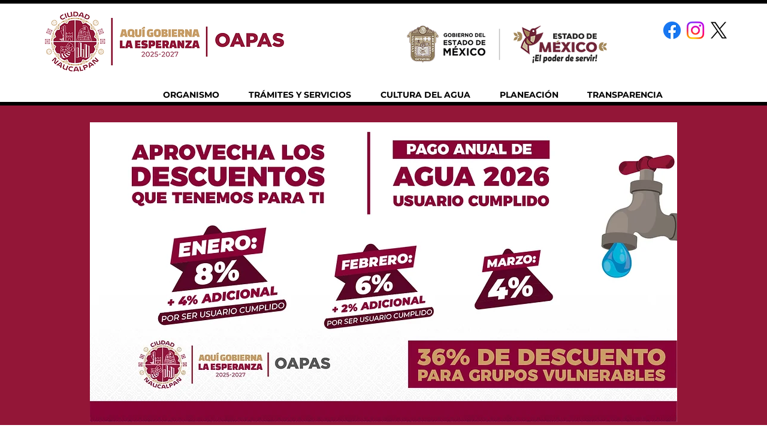

--- FILE ---
content_type: text/css; charset=utf-8
request_url: https://www.oapasnaucalpan.gob.mx/_serverless/pro-gallery-css-v4-server/layoutCss?ver=2&id=comp-lox8b818&items=3641_1000_1000%7C3376_631_438%7C3641_1000_1000%7C3641_1000_1000%7C3401_350_468%7C3342_720_540%7C3641_1000_1000%7C3337_1200_675%7C3641_1000_1000%7C3641_1000_1000&container=1872_1280_514_720&options=layoutParams_cropRatio:1%7ClayoutParams_structure_galleryRatio_value:0%7ClayoutParams_repeatingGroupTypes:%7ClayoutParams_gallerySpacing:0%7CgroupTypes:1%7CnumberOfImagesPerRow:3%7CcollageAmount:0.8%7CtextsVerticalPadding:0%7CtextsHorizontalPadding:0%7CcalculateTextBoxHeightMode:MANUAL%7CtargetItemSize:45%7CcubeRatio:1%7CexternalInfoHeight:119%7CexternalInfoWidth:0%7CisRTL:false%7CisVertical:false%7CminItemSize:120%7CgroupSize:1%7CchooseBestGroup:true%7CcubeImages:true%7CcubeType:fill%7CsmartCrop:false%7CcollageDensity:1%7CimageMargin:10%7ChasThumbnails:false%7CgalleryThumbnailsAlignment:bottom%7CgridStyle:1%7CtitlePlacement:SHOW_BELOW%7CarrowsSize:23%7CslideshowInfoSize:200%7CimageInfoType:SEPARATED_BACKGROUND%7CtextBoxHeight:109%7CscrollDirection:1%7CgalleryLayout:4%7CgallerySizeType:smart%7CgallerySize:45%7CcropOnlyFill:true%7CnumberOfImagesPerCol:1%7CgroupsPerStrip:0%7Cscatter:0%7CenableInfiniteScroll:true%7CthumbnailSpacings:5%7CarrowsPosition:1%7CthumbnailSize:120%7CcalculateTextBoxWidthMode:PERCENT%7CtextBoxWidthPercent:50%7CuseMaxDimensions:false%7CrotatingGroupTypes:%7CfixedColumns:0%7CrotatingCropRatios:%7CgallerySizePx:0%7CplaceGroupsLtr:false
body_size: 27
content:
#pro-gallery-comp-lox8b818 .pro-gallery-parent-container{ width: 1280px !important; height: 514px !important; } #pro-gallery-comp-lox8b818 [data-hook="item-container"][data-idx="0"].gallery-item-container{opacity: 1 !important;display: block !important;transition: opacity .2s ease !important;top: 0px !important;left: 0px !important;right: auto !important;height: 514px !important;width: 395px !important;} #pro-gallery-comp-lox8b818 [data-hook="item-container"][data-idx="0"] .gallery-item-common-info-outer{height: 119px !important;} #pro-gallery-comp-lox8b818 [data-hook="item-container"][data-idx="0"] .gallery-item-common-info{height: 119px !important;width: 100% !important;} #pro-gallery-comp-lox8b818 [data-hook="item-container"][data-idx="0"] .gallery-item-wrapper{width: 395px !important;height: 395px !important;margin: 0 !important;} #pro-gallery-comp-lox8b818 [data-hook="item-container"][data-idx="0"] .gallery-item-content{width: 395px !important;height: 395px !important;margin: 0px 0px !important;opacity: 1 !important;} #pro-gallery-comp-lox8b818 [data-hook="item-container"][data-idx="0"] .gallery-item-hover{width: 395px !important;height: 395px !important;opacity: 1 !important;} #pro-gallery-comp-lox8b818 [data-hook="item-container"][data-idx="0"] .item-hover-flex-container{width: 395px !important;height: 395px !important;margin: 0px 0px !important;opacity: 1 !important;} #pro-gallery-comp-lox8b818 [data-hook="item-container"][data-idx="0"] .gallery-item-wrapper img{width: 100% !important;height: 100% !important;opacity: 1 !important;} #pro-gallery-comp-lox8b818 [data-hook="item-container"][data-idx="1"].gallery-item-container{opacity: 1 !important;display: block !important;transition: opacity .2s ease !important;top: 0px !important;left: 405px !important;right: auto !important;height: 514px !important;width: 395px !important;} #pro-gallery-comp-lox8b818 [data-hook="item-container"][data-idx="1"] .gallery-item-common-info-outer{height: 119px !important;} #pro-gallery-comp-lox8b818 [data-hook="item-container"][data-idx="1"] .gallery-item-common-info{height: 119px !important;width: 100% !important;} #pro-gallery-comp-lox8b818 [data-hook="item-container"][data-idx="1"] .gallery-item-wrapper{width: 395px !important;height: 395px !important;margin: 0 !important;} #pro-gallery-comp-lox8b818 [data-hook="item-container"][data-idx="1"] .gallery-item-content{width: 395px !important;height: 395px !important;margin: 0px 0px !important;opacity: 1 !important;} #pro-gallery-comp-lox8b818 [data-hook="item-container"][data-idx="1"] .gallery-item-hover{width: 395px !important;height: 395px !important;opacity: 1 !important;} #pro-gallery-comp-lox8b818 [data-hook="item-container"][data-idx="1"] .item-hover-flex-container{width: 395px !important;height: 395px !important;margin: 0px 0px !important;opacity: 1 !important;} #pro-gallery-comp-lox8b818 [data-hook="item-container"][data-idx="1"] .gallery-item-wrapper img{width: 100% !important;height: 100% !important;opacity: 1 !important;} #pro-gallery-comp-lox8b818 [data-hook="item-container"][data-idx="2"].gallery-item-container{opacity: 1 !important;display: block !important;transition: opacity .2s ease !important;top: 0px !important;left: 810px !important;right: auto !important;height: 514px !important;width: 395px !important;} #pro-gallery-comp-lox8b818 [data-hook="item-container"][data-idx="2"] .gallery-item-common-info-outer{height: 119px !important;} #pro-gallery-comp-lox8b818 [data-hook="item-container"][data-idx="2"] .gallery-item-common-info{height: 119px !important;width: 100% !important;} #pro-gallery-comp-lox8b818 [data-hook="item-container"][data-idx="2"] .gallery-item-wrapper{width: 395px !important;height: 395px !important;margin: 0 !important;} #pro-gallery-comp-lox8b818 [data-hook="item-container"][data-idx="2"] .gallery-item-content{width: 395px !important;height: 395px !important;margin: 0px 0px !important;opacity: 1 !important;} #pro-gallery-comp-lox8b818 [data-hook="item-container"][data-idx="2"] .gallery-item-hover{width: 395px !important;height: 395px !important;opacity: 1 !important;} #pro-gallery-comp-lox8b818 [data-hook="item-container"][data-idx="2"] .item-hover-flex-container{width: 395px !important;height: 395px !important;margin: 0px 0px !important;opacity: 1 !important;} #pro-gallery-comp-lox8b818 [data-hook="item-container"][data-idx="2"] .gallery-item-wrapper img{width: 100% !important;height: 100% !important;opacity: 1 !important;} #pro-gallery-comp-lox8b818 [data-hook="item-container"][data-idx="3"]{display: none !important;} #pro-gallery-comp-lox8b818 [data-hook="item-container"][data-idx="4"]{display: none !important;} #pro-gallery-comp-lox8b818 [data-hook="item-container"][data-idx="5"]{display: none !important;} #pro-gallery-comp-lox8b818 [data-hook="item-container"][data-idx="6"]{display: none !important;} #pro-gallery-comp-lox8b818 [data-hook="item-container"][data-idx="7"]{display: none !important;} #pro-gallery-comp-lox8b818 [data-hook="item-container"][data-idx="8"]{display: none !important;} #pro-gallery-comp-lox8b818 [data-hook="item-container"][data-idx="9"]{display: none !important;} #pro-gallery-comp-lox8b818 .pro-gallery-prerender{height:514px !important;}#pro-gallery-comp-lox8b818 {height:514px !important; width:1280px !important;}#pro-gallery-comp-lox8b818 .pro-gallery-margin-container {height:514px !important;}#pro-gallery-comp-lox8b818 .one-row:not(.thumbnails-gallery) {height:519px !important; width:1154px !important;}#pro-gallery-comp-lox8b818 .one-row:not(.thumbnails-gallery) .gallery-horizontal-scroll {height:519px !important;}#pro-gallery-comp-lox8b818 .pro-gallery-parent-container:not(.gallery-slideshow) [data-hook=group-view] .item-link-wrapper::before {height:519px !important; width:1154px !important;}#pro-gallery-comp-lox8b818 .pro-gallery-parent-container {height:514px !important; width:1280px !important;}